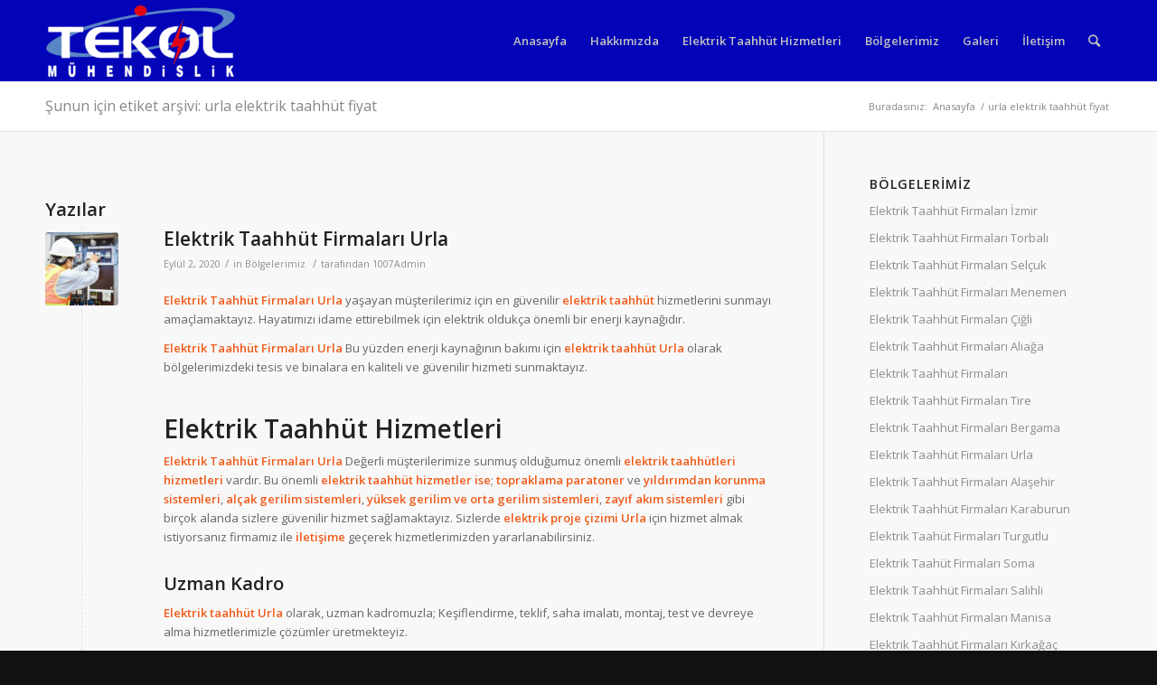

--- FILE ---
content_type: text/html; charset=UTF-8
request_url: https://www.izmirelektriktaahhut.com/tag/urla-elektrik-taahhut-fiyat/
body_size: 13219
content:
<!DOCTYPE html>
<html lang="tr" prefix="og: https://ogp.me/ns#" class="html_stretched responsive av-preloader-disabled av-default-lightbox  html_header_top html_logo_left html_main_nav_header html_menu_right html_slim html_header_sticky html_header_shrinking html_mobile_menu_phone html_header_searchicon html_content_align_center html_header_unstick_top_disabled html_header_stretch_disabled html_av-overlay-side html_av-overlay-side-classic html_av-submenu-noclone html_entry_id_24 av-cookies-no-cookie-consent av-no-preview html_text_menu_active ">
<head>
<meta charset="UTF-8" />
<meta name="robots" content="noindex, follow" />


<!-- mobile setting -->
<meta name="viewport" content="width=device-width, initial-scale=1">

<!-- Scripts/CSS and wp_head hook -->

<!-- Rank Math&#039;a Göre Arama Motoru Optimizasyonu - https://rankmath.com/ -->
<title>urla elektrik taahhüt fiyat | İzmir Elektrik Taahhüt | 0 532 237 16 55</title>
<meta name="robots" content="follow, noindex"/>
<meta property="og:locale" content="tr_TR" />
<meta property="og:type" content="article" />
<meta property="og:title" content="urla elektrik taahhüt fiyat | İzmir Elektrik Taahhüt | 0 532 237 16 55" />
<meta property="og:url" content="https://www.izmirelektriktaahhut.com/tag/urla-elektrik-taahhut-fiyat/" />
<meta property="og:site_name" content="İzmir Elektrik Taahhüt | 0 532 237 16 55" />
<meta name="twitter:card" content="summary_large_image" />
<meta name="twitter:title" content="urla elektrik taahhüt fiyat | İzmir Elektrik Taahhüt | 0 532 237 16 55" />
<meta name="twitter:site" content="@https://www.izmirelektriktaahhut.com/wp-content/plugins/all-in-one-seo-pack/images/default-user-image.png" />
<meta name="twitter:label1" content="Yazılar" />
<meta name="twitter:data1" content="1" />
<script type="application/ld+json" class="rank-math-schema">{"@context":"https://schema.org","@graph":[{"@type":"LocalBusiness","@id":"https://www.izmirelektriktaahhut.com/#organization","name":"\u0130zmir Elektrik Taahh\u00fct","url":"https://www.izmirelektriktaahhut.com","sameAs":["https://twitter.com/https://www.izmirelektriktaahhut.com/wp-content/plugins/all-in-one-seo-pack/images/default-user-image.png"],"logo":{"@type":"ImageObject","@id":"https://www.izmirelektriktaahhut.com/#logo","url":"https://www.izmirelektriktaahhut.com/wp-content/uploads/2020/09/karaburun-elektrik-taahhut.jpg","contentUrl":"https://www.izmirelektriktaahhut.com/wp-content/uploads/2020/09/karaburun-elektrik-taahhut.jpg","caption":"\u0130zmir Elektrik Taahh\u00fct | 0 532 237 16 55","inLanguage":"tr","width":"1536","height":"813"},"openingHours":["Monday,Tuesday,Wednesday,Thursday,Friday,Saturday,Sunday 09:00-17:00"],"image":{"@id":"https://www.izmirelektriktaahhut.com/#logo"}},{"@type":"WebSite","@id":"https://www.izmirelektriktaahhut.com/#website","url":"https://www.izmirelektriktaahhut.com","name":"\u0130zmir Elektrik Taahh\u00fct | 0 532 237 16 55","publisher":{"@id":"https://www.izmirelektriktaahhut.com/#organization"},"inLanguage":"tr"},{"@type":"CollectionPage","@id":"https://www.izmirelektriktaahhut.com/tag/urla-elektrik-taahhut-fiyat/#webpage","url":"https://www.izmirelektriktaahhut.com/tag/urla-elektrik-taahhut-fiyat/","name":"urla elektrik taahh\u00fct fiyat | \u0130zmir Elektrik Taahh\u00fct | 0 532 237 16 55","isPartOf":{"@id":"https://www.izmirelektriktaahhut.com/#website"},"inLanguage":"tr"}]}</script>
<!-- /Rank Math WordPress SEO eklentisi -->

<link rel='dns-prefetch' href='//www.googletagmanager.com' />
<link rel='dns-prefetch' href='//maxcdn.bootstrapcdn.com' />
<link rel="alternate" type="application/rss+xml" title="İzmir Elektrik Taahhüt | 0 532 237 16 55 &raquo; akışı" href="https://www.izmirelektriktaahhut.com/feed/" />
<link rel="alternate" type="application/rss+xml" title="İzmir Elektrik Taahhüt | 0 532 237 16 55 &raquo; yorum akışı" href="https://www.izmirelektriktaahhut.com/comments/feed/" />
<link rel="alternate" type="application/rss+xml" title="İzmir Elektrik Taahhüt | 0 532 237 16 55 &raquo; urla elektrik taahhüt fiyat etiket akışı" href="https://www.izmirelektriktaahhut.com/tag/urla-elektrik-taahhut-fiyat/feed/" />

<!-- google webfont font replacement -->

			<script type='text/javascript'>

				(function() {
					
					/*	check if webfonts are disabled by user setting via cookie - or user must opt in.	*/
					var html = document.getElementsByTagName('html')[0];
					var cookie_check = html.className.indexOf('av-cookies-needs-opt-in') >= 0 || html.className.indexOf('av-cookies-can-opt-out') >= 0;
					var allow_continue = true;
					var silent_accept_cookie = html.className.indexOf('av-cookies-user-silent-accept') >= 0;

					if( cookie_check && ! silent_accept_cookie )
					{
						if( ! document.cookie.match(/aviaCookieConsent/) || html.className.indexOf('av-cookies-session-refused') >= 0 )
						{
							allow_continue = false;
						}
						else
						{
							if( ! document.cookie.match(/aviaPrivacyRefuseCookiesHideBar/) )
							{
								allow_continue = false;
							}
							else if( ! document.cookie.match(/aviaPrivacyEssentialCookiesEnabled/) )
							{
								allow_continue = false;
							}
							else if( document.cookie.match(/aviaPrivacyGoogleWebfontsDisabled/) )
							{
								allow_continue = false;
							}
						}
					}
					
					if( allow_continue )
					{
						var f = document.createElement('link');
					
						f.type 	= 'text/css';
						f.rel 	= 'stylesheet';
						f.href 	= '//fonts.googleapis.com/css?family=Open+Sans:400,600';
						f.id 	= 'avia-google-webfont';

						document.getElementsByTagName('head')[0].appendChild(f);
					}
				})();
			
			</script>
			<script type="text/javascript">
/* <![CDATA[ */
window._wpemojiSettings = {"baseUrl":"https:\/\/s.w.org\/images\/core\/emoji\/15.0.3\/72x72\/","ext":".png","svgUrl":"https:\/\/s.w.org\/images\/core\/emoji\/15.0.3\/svg\/","svgExt":".svg","source":{"concatemoji":"https:\/\/www.izmirelektriktaahhut.com\/wp-includes\/js\/wp-emoji-release.min.js?ver=6.5.7"}};
/*! This file is auto-generated */
!function(i,n){var o,s,e;function c(e){try{var t={supportTests:e,timestamp:(new Date).valueOf()};sessionStorage.setItem(o,JSON.stringify(t))}catch(e){}}function p(e,t,n){e.clearRect(0,0,e.canvas.width,e.canvas.height),e.fillText(t,0,0);var t=new Uint32Array(e.getImageData(0,0,e.canvas.width,e.canvas.height).data),r=(e.clearRect(0,0,e.canvas.width,e.canvas.height),e.fillText(n,0,0),new Uint32Array(e.getImageData(0,0,e.canvas.width,e.canvas.height).data));return t.every(function(e,t){return e===r[t]})}function u(e,t,n){switch(t){case"flag":return n(e,"\ud83c\udff3\ufe0f\u200d\u26a7\ufe0f","\ud83c\udff3\ufe0f\u200b\u26a7\ufe0f")?!1:!n(e,"\ud83c\uddfa\ud83c\uddf3","\ud83c\uddfa\u200b\ud83c\uddf3")&&!n(e,"\ud83c\udff4\udb40\udc67\udb40\udc62\udb40\udc65\udb40\udc6e\udb40\udc67\udb40\udc7f","\ud83c\udff4\u200b\udb40\udc67\u200b\udb40\udc62\u200b\udb40\udc65\u200b\udb40\udc6e\u200b\udb40\udc67\u200b\udb40\udc7f");case"emoji":return!n(e,"\ud83d\udc26\u200d\u2b1b","\ud83d\udc26\u200b\u2b1b")}return!1}function f(e,t,n){var r="undefined"!=typeof WorkerGlobalScope&&self instanceof WorkerGlobalScope?new OffscreenCanvas(300,150):i.createElement("canvas"),a=r.getContext("2d",{willReadFrequently:!0}),o=(a.textBaseline="top",a.font="600 32px Arial",{});return e.forEach(function(e){o[e]=t(a,e,n)}),o}function t(e){var t=i.createElement("script");t.src=e,t.defer=!0,i.head.appendChild(t)}"undefined"!=typeof Promise&&(o="wpEmojiSettingsSupports",s=["flag","emoji"],n.supports={everything:!0,everythingExceptFlag:!0},e=new Promise(function(e){i.addEventListener("DOMContentLoaded",e,{once:!0})}),new Promise(function(t){var n=function(){try{var e=JSON.parse(sessionStorage.getItem(o));if("object"==typeof e&&"number"==typeof e.timestamp&&(new Date).valueOf()<e.timestamp+604800&&"object"==typeof e.supportTests)return e.supportTests}catch(e){}return null}();if(!n){if("undefined"!=typeof Worker&&"undefined"!=typeof OffscreenCanvas&&"undefined"!=typeof URL&&URL.createObjectURL&&"undefined"!=typeof Blob)try{var e="postMessage("+f.toString()+"("+[JSON.stringify(s),u.toString(),p.toString()].join(",")+"));",r=new Blob([e],{type:"text/javascript"}),a=new Worker(URL.createObjectURL(r),{name:"wpTestEmojiSupports"});return void(a.onmessage=function(e){c(n=e.data),a.terminate(),t(n)})}catch(e){}c(n=f(s,u,p))}t(n)}).then(function(e){for(var t in e)n.supports[t]=e[t],n.supports.everything=n.supports.everything&&n.supports[t],"flag"!==t&&(n.supports.everythingExceptFlag=n.supports.everythingExceptFlag&&n.supports[t]);n.supports.everythingExceptFlag=n.supports.everythingExceptFlag&&!n.supports.flag,n.DOMReady=!1,n.readyCallback=function(){n.DOMReady=!0}}).then(function(){return e}).then(function(){var e;n.supports.everything||(n.readyCallback(),(e=n.source||{}).concatemoji?t(e.concatemoji):e.wpemoji&&e.twemoji&&(t(e.twemoji),t(e.wpemoji)))}))}((window,document),window._wpemojiSettings);
/* ]]> */
</script>
<style id='wp-emoji-styles-inline-css' type='text/css'>

	img.wp-smiley, img.emoji {
		display: inline !important;
		border: none !important;
		box-shadow: none !important;
		height: 1em !important;
		width: 1em !important;
		margin: 0 0.07em !important;
		vertical-align: -0.1em !important;
		background: none !important;
		padding: 0 !important;
	}
</style>
<link rel='stylesheet' id='wp-block-library-css' href='https://www.izmirelektriktaahhut.com/wp-includes/css/dist/block-library/style.min.css?ver=6.5.7' type='text/css' media='all' />
<style id='classic-theme-styles-inline-css' type='text/css'>
/*! This file is auto-generated */
.wp-block-button__link{color:#fff;background-color:#32373c;border-radius:9999px;box-shadow:none;text-decoration:none;padding:calc(.667em + 2px) calc(1.333em + 2px);font-size:1.125em}.wp-block-file__button{background:#32373c;color:#fff;text-decoration:none}
</style>
<style id='global-styles-inline-css' type='text/css'>
body{--wp--preset--color--black: #000000;--wp--preset--color--cyan-bluish-gray: #abb8c3;--wp--preset--color--white: #ffffff;--wp--preset--color--pale-pink: #f78da7;--wp--preset--color--vivid-red: #cf2e2e;--wp--preset--color--luminous-vivid-orange: #ff6900;--wp--preset--color--luminous-vivid-amber: #fcb900;--wp--preset--color--light-green-cyan: #7bdcb5;--wp--preset--color--vivid-green-cyan: #00d084;--wp--preset--color--pale-cyan-blue: #8ed1fc;--wp--preset--color--vivid-cyan-blue: #0693e3;--wp--preset--color--vivid-purple: #9b51e0;--wp--preset--gradient--vivid-cyan-blue-to-vivid-purple: linear-gradient(135deg,rgba(6,147,227,1) 0%,rgb(155,81,224) 100%);--wp--preset--gradient--light-green-cyan-to-vivid-green-cyan: linear-gradient(135deg,rgb(122,220,180) 0%,rgb(0,208,130) 100%);--wp--preset--gradient--luminous-vivid-amber-to-luminous-vivid-orange: linear-gradient(135deg,rgba(252,185,0,1) 0%,rgba(255,105,0,1) 100%);--wp--preset--gradient--luminous-vivid-orange-to-vivid-red: linear-gradient(135deg,rgba(255,105,0,1) 0%,rgb(207,46,46) 100%);--wp--preset--gradient--very-light-gray-to-cyan-bluish-gray: linear-gradient(135deg,rgb(238,238,238) 0%,rgb(169,184,195) 100%);--wp--preset--gradient--cool-to-warm-spectrum: linear-gradient(135deg,rgb(74,234,220) 0%,rgb(151,120,209) 20%,rgb(207,42,186) 40%,rgb(238,44,130) 60%,rgb(251,105,98) 80%,rgb(254,248,76) 100%);--wp--preset--gradient--blush-light-purple: linear-gradient(135deg,rgb(255,206,236) 0%,rgb(152,150,240) 100%);--wp--preset--gradient--blush-bordeaux: linear-gradient(135deg,rgb(254,205,165) 0%,rgb(254,45,45) 50%,rgb(107,0,62) 100%);--wp--preset--gradient--luminous-dusk: linear-gradient(135deg,rgb(255,203,112) 0%,rgb(199,81,192) 50%,rgb(65,88,208) 100%);--wp--preset--gradient--pale-ocean: linear-gradient(135deg,rgb(255,245,203) 0%,rgb(182,227,212) 50%,rgb(51,167,181) 100%);--wp--preset--gradient--electric-grass: linear-gradient(135deg,rgb(202,248,128) 0%,rgb(113,206,126) 100%);--wp--preset--gradient--midnight: linear-gradient(135deg,rgb(2,3,129) 0%,rgb(40,116,252) 100%);--wp--preset--font-size--small: 13px;--wp--preset--font-size--medium: 20px;--wp--preset--font-size--large: 36px;--wp--preset--font-size--x-large: 42px;--wp--preset--spacing--20: 0.44rem;--wp--preset--spacing--30: 0.67rem;--wp--preset--spacing--40: 1rem;--wp--preset--spacing--50: 1.5rem;--wp--preset--spacing--60: 2.25rem;--wp--preset--spacing--70: 3.38rem;--wp--preset--spacing--80: 5.06rem;--wp--preset--shadow--natural: 6px 6px 9px rgba(0, 0, 0, 0.2);--wp--preset--shadow--deep: 12px 12px 50px rgba(0, 0, 0, 0.4);--wp--preset--shadow--sharp: 6px 6px 0px rgba(0, 0, 0, 0.2);--wp--preset--shadow--outlined: 6px 6px 0px -3px rgba(255, 255, 255, 1), 6px 6px rgba(0, 0, 0, 1);--wp--preset--shadow--crisp: 6px 6px 0px rgba(0, 0, 0, 1);}:where(.is-layout-flex){gap: 0.5em;}:where(.is-layout-grid){gap: 0.5em;}body .is-layout-flex{display: flex;}body .is-layout-flex{flex-wrap: wrap;align-items: center;}body .is-layout-flex > *{margin: 0;}body .is-layout-grid{display: grid;}body .is-layout-grid > *{margin: 0;}:where(.wp-block-columns.is-layout-flex){gap: 2em;}:where(.wp-block-columns.is-layout-grid){gap: 2em;}:where(.wp-block-post-template.is-layout-flex){gap: 1.25em;}:where(.wp-block-post-template.is-layout-grid){gap: 1.25em;}.has-black-color{color: var(--wp--preset--color--black) !important;}.has-cyan-bluish-gray-color{color: var(--wp--preset--color--cyan-bluish-gray) !important;}.has-white-color{color: var(--wp--preset--color--white) !important;}.has-pale-pink-color{color: var(--wp--preset--color--pale-pink) !important;}.has-vivid-red-color{color: var(--wp--preset--color--vivid-red) !important;}.has-luminous-vivid-orange-color{color: var(--wp--preset--color--luminous-vivid-orange) !important;}.has-luminous-vivid-amber-color{color: var(--wp--preset--color--luminous-vivid-amber) !important;}.has-light-green-cyan-color{color: var(--wp--preset--color--light-green-cyan) !important;}.has-vivid-green-cyan-color{color: var(--wp--preset--color--vivid-green-cyan) !important;}.has-pale-cyan-blue-color{color: var(--wp--preset--color--pale-cyan-blue) !important;}.has-vivid-cyan-blue-color{color: var(--wp--preset--color--vivid-cyan-blue) !important;}.has-vivid-purple-color{color: var(--wp--preset--color--vivid-purple) !important;}.has-black-background-color{background-color: var(--wp--preset--color--black) !important;}.has-cyan-bluish-gray-background-color{background-color: var(--wp--preset--color--cyan-bluish-gray) !important;}.has-white-background-color{background-color: var(--wp--preset--color--white) !important;}.has-pale-pink-background-color{background-color: var(--wp--preset--color--pale-pink) !important;}.has-vivid-red-background-color{background-color: var(--wp--preset--color--vivid-red) !important;}.has-luminous-vivid-orange-background-color{background-color: var(--wp--preset--color--luminous-vivid-orange) !important;}.has-luminous-vivid-amber-background-color{background-color: var(--wp--preset--color--luminous-vivid-amber) !important;}.has-light-green-cyan-background-color{background-color: var(--wp--preset--color--light-green-cyan) !important;}.has-vivid-green-cyan-background-color{background-color: var(--wp--preset--color--vivid-green-cyan) !important;}.has-pale-cyan-blue-background-color{background-color: var(--wp--preset--color--pale-cyan-blue) !important;}.has-vivid-cyan-blue-background-color{background-color: var(--wp--preset--color--vivid-cyan-blue) !important;}.has-vivid-purple-background-color{background-color: var(--wp--preset--color--vivid-purple) !important;}.has-black-border-color{border-color: var(--wp--preset--color--black) !important;}.has-cyan-bluish-gray-border-color{border-color: var(--wp--preset--color--cyan-bluish-gray) !important;}.has-white-border-color{border-color: var(--wp--preset--color--white) !important;}.has-pale-pink-border-color{border-color: var(--wp--preset--color--pale-pink) !important;}.has-vivid-red-border-color{border-color: var(--wp--preset--color--vivid-red) !important;}.has-luminous-vivid-orange-border-color{border-color: var(--wp--preset--color--luminous-vivid-orange) !important;}.has-luminous-vivid-amber-border-color{border-color: var(--wp--preset--color--luminous-vivid-amber) !important;}.has-light-green-cyan-border-color{border-color: var(--wp--preset--color--light-green-cyan) !important;}.has-vivid-green-cyan-border-color{border-color: var(--wp--preset--color--vivid-green-cyan) !important;}.has-pale-cyan-blue-border-color{border-color: var(--wp--preset--color--pale-cyan-blue) !important;}.has-vivid-cyan-blue-border-color{border-color: var(--wp--preset--color--vivid-cyan-blue) !important;}.has-vivid-purple-border-color{border-color: var(--wp--preset--color--vivid-purple) !important;}.has-vivid-cyan-blue-to-vivid-purple-gradient-background{background: var(--wp--preset--gradient--vivid-cyan-blue-to-vivid-purple) !important;}.has-light-green-cyan-to-vivid-green-cyan-gradient-background{background: var(--wp--preset--gradient--light-green-cyan-to-vivid-green-cyan) !important;}.has-luminous-vivid-amber-to-luminous-vivid-orange-gradient-background{background: var(--wp--preset--gradient--luminous-vivid-amber-to-luminous-vivid-orange) !important;}.has-luminous-vivid-orange-to-vivid-red-gradient-background{background: var(--wp--preset--gradient--luminous-vivid-orange-to-vivid-red) !important;}.has-very-light-gray-to-cyan-bluish-gray-gradient-background{background: var(--wp--preset--gradient--very-light-gray-to-cyan-bluish-gray) !important;}.has-cool-to-warm-spectrum-gradient-background{background: var(--wp--preset--gradient--cool-to-warm-spectrum) !important;}.has-blush-light-purple-gradient-background{background: var(--wp--preset--gradient--blush-light-purple) !important;}.has-blush-bordeaux-gradient-background{background: var(--wp--preset--gradient--blush-bordeaux) !important;}.has-luminous-dusk-gradient-background{background: var(--wp--preset--gradient--luminous-dusk) !important;}.has-pale-ocean-gradient-background{background: var(--wp--preset--gradient--pale-ocean) !important;}.has-electric-grass-gradient-background{background: var(--wp--preset--gradient--electric-grass) !important;}.has-midnight-gradient-background{background: var(--wp--preset--gradient--midnight) !important;}.has-small-font-size{font-size: var(--wp--preset--font-size--small) !important;}.has-medium-font-size{font-size: var(--wp--preset--font-size--medium) !important;}.has-large-font-size{font-size: var(--wp--preset--font-size--large) !important;}.has-x-large-font-size{font-size: var(--wp--preset--font-size--x-large) !important;}
.wp-block-navigation a:where(:not(.wp-element-button)){color: inherit;}
:where(.wp-block-post-template.is-layout-flex){gap: 1.25em;}:where(.wp-block-post-template.is-layout-grid){gap: 1.25em;}
:where(.wp-block-columns.is-layout-flex){gap: 2em;}:where(.wp-block-columns.is-layout-grid){gap: 2em;}
.wp-block-pullquote{font-size: 1.5em;line-height: 1.6;}
</style>
<link rel='stylesheet' id='font-awesome-css' href='//maxcdn.bootstrapcdn.com/font-awesome/4.7.0/css/font-awesome.min.css?ver=6.5.7' type='text/css' media='all' />
<link rel='stylesheet' id='lcb-css-movement-css' href='https://www.izmirelektriktaahhut.com/wp-content/plugins/lead-call-buttons/css/movement.css?ver=6.5.7' type='text/css' media='all' />
<link rel='stylesheet' id='lcb-css-main-css' href='https://www.izmirelektriktaahhut.com/wp-content/plugins/lead-call-buttons/css/plugin-main.css?ver=6.5.7' type='text/css' media='all' />
<link rel='stylesheet' id='avia-merged-styles-css' href='https://www.izmirelektriktaahhut.com/wp-content/uploads/dynamic_avia/avia-merged-styles-eb205c8b502fa5cfe5c493129652f672---60081602799a4.css' type='text/css' media='all' />
<script type="text/javascript" src="https://www.izmirelektriktaahhut.com/wp-includes/js/jquery/jquery.min.js?ver=3.7.1" id="jquery-core-js"></script>
<script type="text/javascript" src="https://www.izmirelektriktaahhut.com/wp-includes/js/jquery/jquery-migrate.min.js?ver=3.4.1" id="jquery-migrate-js"></script>
<script type="text/javascript" src="https://www.izmirelektriktaahhut.com/wp-content/plugins/lead-call-buttons/js/movement.js?ver=6.5.7" id="lead_call_button_movement_script-js"></script>
<script type="text/javascript" src="https://www.izmirelektriktaahhut.com/wp-content/plugins/lead-call-buttons/js/script.js?ver=6.5.7" id="lead_call_button_script-js"></script>

<!-- Site Kit tarafından eklenen Google etiketi (gtag.js) snippet&#039;i -->

<!-- Google Analytics snippet added by Site Kit -->
<script type="text/javascript" src="https://www.googletagmanager.com/gtag/js?id=GT-55NS8DL" id="google_gtagjs-js" async></script>
<script type="text/javascript" id="google_gtagjs-js-after">
/* <![CDATA[ */
window.dataLayer = window.dataLayer || [];function gtag(){dataLayer.push(arguments);}
gtag("set","linker",{"domains":["www.izmirelektriktaahhut.com"]});
gtag("js", new Date());
gtag("set", "developer_id.dZTNiMT", true);
gtag("config", "GT-55NS8DL");
/* ]]> */
</script>

<!-- Site Kit tarafından eklenen Google etiketi (gtag.js) snippet&#039;ini sonlandırın -->
<link rel="https://api.w.org/" href="https://www.izmirelektriktaahhut.com/wp-json/" /><link rel="alternate" type="application/json" href="https://www.izmirelektriktaahhut.com/wp-json/wp/v2/tags/76" /><link rel="EditURI" type="application/rsd+xml" title="RSD" href="https://www.izmirelektriktaahhut.com/xmlrpc.php?rsd" />
<meta name="generator" content="WordPress 6.5.7" />
<meta name="generator" content="Site Kit by Google 1.132.0" />			<style type="text/css">
							</style>		
		<link rel="profile" href="http://gmpg.org/xfn/11" />
<link rel="alternate" type="application/rss+xml" title="İzmir Elektrik Taahhüt | 0 532 237 16 55 RSS2 Feed" href="https://www.izmirelektriktaahhut.com/feed/" />
<link rel="pingback" href="https://www.izmirelektriktaahhut.com/xmlrpc.php" />
<!--[if lt IE 9]><script src="https://www.izmirelektriktaahhut.com/wp-content/themes/enfold/js/html5shiv.js"></script><![endif]-->
<link rel="icon" href="https://www.izmirelektriktaahhut.com/wp-content/uploads/2020/09/favicon-2-300x300.png" type="image/png">

<!-- To speed up the rendering and to display the site as fast as possible to the user we include some styles and scripts for above the fold content inline -->
<script type="text/javascript">'use strict';var avia_is_mobile=!1;if(/Android|webOS|iPhone|iPad|iPod|BlackBerry|IEMobile|Opera Mini/i.test(navigator.userAgent)&&'ontouchstart' in document.documentElement){avia_is_mobile=!0;document.documentElement.className+=' avia_mobile '}
else{document.documentElement.className+=' avia_desktop '};document.documentElement.className+=' js_active ';(function(){var e=['-webkit-','-moz-','-ms-',''],n='';for(var t in e){if(e[t]+'transform' in document.documentElement.style){document.documentElement.className+=' avia_transform ';n=e[t]+'transform'};if(e[t]+'perspective' in document.documentElement.style)document.documentElement.className+=' avia_transform3d '};if(typeof document.getElementsByClassName=='function'&&typeof document.documentElement.getBoundingClientRect=='function'&&avia_is_mobile==!1){if(n&&window.innerHeight>0){setTimeout(function(){var e=0,o={},a=0,t=document.getElementsByClassName('av-parallax'),i=window.pageYOffset||document.documentElement.scrollTop;for(e=0;e<t.length;e++){t[e].style.top='0px';o=t[e].getBoundingClientRect();a=Math.ceil((window.innerHeight+i-o.top)*0.3);t[e].style[n]='translate(0px, '+a+'px)';t[e].style.top='auto';t[e].className+=' enabled-parallax '}},50)}}})();</script><style type='text/css'>
@font-face {font-family: 'entypo-fontello'; font-weight: normal; font-style: normal; font-display: auto;
src: url('https://www.izmirelektriktaahhut.com/wp-content/themes/enfold/config-templatebuilder/avia-template-builder/assets/fonts/entypo-fontello.woff2') format('woff2'),
url('https://www.izmirelektriktaahhut.com/wp-content/themes/enfold/config-templatebuilder/avia-template-builder/assets/fonts/entypo-fontello.woff') format('woff'),
url('https://www.izmirelektriktaahhut.com/wp-content/themes/enfold/config-templatebuilder/avia-template-builder/assets/fonts/entypo-fontello.ttf') format('truetype'), 
url('https://www.izmirelektriktaahhut.com/wp-content/themes/enfold/config-templatebuilder/avia-template-builder/assets/fonts/entypo-fontello.svg#entypo-fontello') format('svg'),
url('https://www.izmirelektriktaahhut.com/wp-content/themes/enfold/config-templatebuilder/avia-template-builder/assets/fonts/entypo-fontello.eot'),
url('https://www.izmirelektriktaahhut.com/wp-content/themes/enfold/config-templatebuilder/avia-template-builder/assets/fonts/entypo-fontello.eot?#iefix') format('embedded-opentype');
} #top .avia-font-entypo-fontello, body .avia-font-entypo-fontello, html body [data-av_iconfont='entypo-fontello']:before{ font-family: 'entypo-fontello'; }
</style>

<!--
Debugging Info for Theme support: 

Theme: Enfold
Version: 4.7.6.4
Installed: enfold
AviaFramework Version: 5.0
AviaBuilder Version: 4.7.6.4
aviaElementManager Version: 1.0.1
ML:1024-PU:14-PLA:14
WP:6.5.7
Compress: CSS:all theme files - JS:all theme files
Updates: disabled
PLAu:14
-->
</head>




<body id="top" class="archive tag tag-urla-elektrik-taahhut-fiyat tag-76  rtl_columns stretched open_sans" itemscope="itemscope" itemtype="https://schema.org/WebPage" >

	
	<div id='wrap_all'>

	
<header id='header' class='all_colors header_color dark_bg_color  av_header_top av_logo_left av_main_nav_header av_menu_right av_slim av_header_sticky av_header_shrinking av_header_stretch_disabled av_mobile_menu_phone av_header_searchicon av_header_unstick_top_disabled av_bottom_nav_disabled  av_header_border_disabled'  role="banner" itemscope="itemscope" itemtype="https://schema.org/WPHeader" >

		<div  id='header_main' class='container_wrap container_wrap_logo'>
	
        <div class='container av-logo-container'><div class='inner-container'><span class='logo'><a href='https://www.izmirelektriktaahhut.com/'><img height="100" width="300" src='https://www.izmirelektriktaahhut.com/wp-content/uploads/2020/09/izmir-elektrik-taahhut-logo-300x125.png' alt='İzmir Elektrik Taahhüt | 0 532 237 16 55' title='' /></a></span><nav class='main_menu' data-selectname='Sayfa seçiniz'  role="navigation" itemscope="itemscope" itemtype="https://schema.org/SiteNavigationElement" ><div class="avia-menu av-main-nav-wrap"><ul id="avia-menu" class="menu av-main-nav"><li id="menu-item-51" class="menu-item menu-item-type-post_type menu-item-object-page menu-item-home menu-item-top-level menu-item-top-level-1"><a href="https://www.izmirelektriktaahhut.com/" itemprop="url"><span class="avia-bullet"></span><span class="avia-menu-text">Anasayfa</span><span class="avia-menu-fx"><span class="avia-arrow-wrap"><span class="avia-arrow"></span></span></span></a></li>
<li id="menu-item-67" class="menu-item menu-item-type-post_type menu-item-object-page menu-item-top-level menu-item-top-level-2"><a href="https://www.izmirelektriktaahhut.com/hakkimizda/" itemprop="url"><span class="avia-bullet"></span><span class="avia-menu-text">Hakkımızda</span><span class="avia-menu-fx"><span class="avia-arrow-wrap"><span class="avia-arrow"></span></span></span></a></li>
<li id="menu-item-165" class="menu-item menu-item-type-post_type menu-item-object-page menu-item-has-children menu-item-top-level menu-item-top-level-3"><a href="https://www.izmirelektriktaahhut.com/elektrik-taahhut/" itemprop="url"><span class="avia-bullet"></span><span class="avia-menu-text">Elektrik Taahhüt Hizmetleri</span><span class="avia-menu-fx"><span class="avia-arrow-wrap"><span class="avia-arrow"></span></span></span></a>


<ul class="sub-menu">
	<li id="menu-item-166" class="menu-item menu-item-type-post_type menu-item-object-post"><a href="https://www.izmirelektriktaahhut.com/orta-gerilim-ve-yuksek-gerilim-sistemleri/" itemprop="url"><span class="avia-bullet"></span><span class="avia-menu-text">Orta Gerilim ve Yüksek Gerilim Sistemleri</span></a></li>
	<li id="menu-item-167" class="menu-item menu-item-type-post_type menu-item-object-post"><a href="https://www.izmirelektriktaahhut.com/alcak-gerilim-sistemleri/" itemprop="url"><span class="avia-bullet"></span><span class="avia-menu-text">Alçak Gerilim Sistemleri</span></a></li>
	<li id="menu-item-168" class="menu-item menu-item-type-post_type menu-item-object-post"><a href="https://www.izmirelektriktaahhut.com/zayif-akim-sistemleri/" itemprop="url"><span class="avia-bullet"></span><span class="avia-menu-text">Zayıf Akım Sistemleri</span></a></li>
	<li id="menu-item-169" class="menu-item menu-item-type-post_type menu-item-object-post"><a href="https://www.izmirelektriktaahhut.com/topraklama-paratoner-ve-yildirimdan-korunma-sistemleri/" itemprop="url"><span class="avia-bullet"></span><span class="avia-menu-text">Topraklama Paratoner ve Yıldırımdan Korunma Sistemleri</span></a></li>
</ul>
</li>
<li id="menu-item-54" class="menu-item menu-item-type-post_type menu-item-object-page menu-item-has-children menu-item-mega-parent  menu-item-top-level menu-item-top-level-4"><a href="https://www.izmirelektriktaahhut.com/bolgelerimiz/" itemprop="url"><span class="avia-bullet"></span><span class="avia-menu-text">Bölgelerimiz</span><span class="avia-menu-fx"><span class="avia-arrow-wrap"><span class="avia-arrow"></span></span></span></a>
<div class='avia_mega_div avia_mega6 twelve units'>

<ul class="sub-menu">
	<li id="menu-item-369" class="menu-item menu-item-type-post_type menu-item-object-post avia_mega_menu_columns_6 three units  avia_mega_menu_columns_first"><span class='mega_menu_title heading-color av-special-font'><a href='https://www.izmirelektriktaahhut.com/elektrik-taahhut-firmalari-istanbul/'>Elektrik Taahhüt Firmaları İstanbul</a></span></li>
	<li id="menu-item-55" class="menu-item menu-item-type-post_type menu-item-object-post avia_mega_menu_columns_6 three units "><span class='mega_menu_title heading-color av-special-font'><a href='https://www.izmirelektriktaahhut.com/elektrik-taahhut-firmalari-karaburun/'>Elektrik Taahhüt Firmaları Karaburun</a></span></li>
	<li id="menu-item-56" class="menu-item menu-item-type-post_type menu-item-object-post avia_mega_menu_columns_6 three units "><span class='mega_menu_title heading-color av-special-font'><a href='https://www.izmirelektriktaahhut.com/elektrik-taahhut-firmalari-urla/'>Elektrik Taahhüt Firmaları Urla</a></span></li>
	<li id="menu-item-57" class="menu-item menu-item-type-post_type menu-item-object-post avia_mega_menu_columns_6 three units "><span class='mega_menu_title heading-color av-special-font'><a href='https://www.izmirelektriktaahhut.com/elektrik-taahhut-firmalari-bergama/'>Elektrik Taahhüt Firmaları Bergama</a></span></li>
	<li id="menu-item-58" class="menu-item menu-item-type-post_type menu-item-object-post avia_mega_menu_columns_6 three units "><span class='mega_menu_title heading-color av-special-font'><a href='https://www.izmirelektriktaahhut.com/elektrik-taahhut-firmalari-tire/'>Elektrik Taahhüt Firmaları Tire</a></span></li>
	<li id="menu-item-63" class="menu-item menu-item-type-post_type menu-item-object-post avia_mega_menu_columns_6 three units avia_mega_menu_columns_last"><span class='mega_menu_title heading-color av-special-font'><a href='https://www.izmirelektriktaahhut.com/elektrik-taahhut-firmalari/'>Elektrik Taahhüt Firmaları</a></span></li>

</ul><ul class="sub-menu avia_mega_hr">
	<li id="menu-item-59" class="menu-item menu-item-type-post_type menu-item-object-post avia_mega_menu_columns_6 three units  avia_mega_menu_columns_first"><span class='mega_menu_title heading-color av-special-font'><a href='https://www.izmirelektriktaahhut.com/elektrik-taahhut-firmalari-aliaga/'>Elektrik Taahhüt Firmaları Aliağa</a></span></li>
	<li id="menu-item-60" class="menu-item menu-item-type-post_type menu-item-object-post avia_mega_menu_columns_6 three units "><span class='mega_menu_title heading-color av-special-font'><a href='https://www.izmirelektriktaahhut.com/elektrik-taahhut-firmalari-cigli/'>Elektrik Taahhüt Firmaları Çiğli</a></span></li>
	<li id="menu-item-61" class="menu-item menu-item-type-post_type menu-item-object-post avia_mega_menu_columns_6 three units "><span class='mega_menu_title heading-color av-special-font'><a href='https://www.izmirelektriktaahhut.com/elektrik-taahhut-firmalari-menemen/'>Elektrik Taahhüt Firmaları Menemen</a></span></li>
	<li id="menu-item-66" class="menu-item menu-item-type-post_type menu-item-object-post avia_mega_menu_columns_6 three units "><span class='mega_menu_title heading-color av-special-font'><a href='https://www.izmirelektriktaahhut.com/elektrik-taahhut-firmalari-selcuk/'>Elektrik Taahhüt Firmaları Selçuk</a></span></li>
	<li id="menu-item-64" class="menu-item menu-item-type-post_type menu-item-object-post avia_mega_menu_columns_6 three units "><span class='mega_menu_title heading-color av-special-font'><a href='https://www.izmirelektriktaahhut.com/elektrik-taahhut-firmalari-torbali/'>Elektrik Taahhüt Firmaları Torbalı</a></span></li>
	<li id="menu-item-65" class="menu-item menu-item-type-post_type menu-item-object-post avia_mega_menu_columns_6 three units avia_mega_menu_columns_last"><span class='mega_menu_title heading-color av-special-font'><a href='https://www.izmirelektriktaahhut.com/elektrik-taahhut-firmalari-izmir/'>Elektrik Taahhüt Firmaları İzmir</a></span></li>

</ul><ul class="sub-menu avia_mega_hr">
	<li id="menu-item-285" class="menu-item menu-item-type-post_type menu-item-object-post avia_mega_menu_columns_6 three units  avia_mega_menu_columns_first"><span class='mega_menu_title heading-color av-special-font'><a href='https://www.izmirelektriktaahhut.com/elektrik-taahhut-firmalari-aydin/'>Elektrik Taahhüt Firmaları Aydın</a></span></li>
	<li id="menu-item-286" class="menu-item menu-item-type-post_type menu-item-object-post avia_mega_menu_columns_6 three units "><span class='mega_menu_title heading-color av-special-font'><a href='https://www.izmirelektriktaahhut.com/elektrik-taahhut-firmalari-didim/'>Elektrik Taahhüt Firmaları Didim</a></span></li>
	<li id="menu-item-287" class="menu-item menu-item-type-post_type menu-item-object-post avia_mega_menu_columns_6 three units "><span class='mega_menu_title heading-color av-special-font'><a href='https://www.izmirelektriktaahhut.com/elektrik-taahhut-firmalari-kirkagac/'>Elektrik Taahhüt Firmaları Kırkağaç</a></span></li>
	<li id="menu-item-288" class="menu-item menu-item-type-post_type menu-item-object-post avia_mega_menu_columns_6 three units "><span class='mega_menu_title heading-color av-special-font'><a href='https://www.izmirelektriktaahhut.com/elektrik-taahhut-firmalari-manisa/'>Elektrik Taahhüt Firmaları Manisa</a></span></li>
	<li id="menu-item-289" class="menu-item menu-item-type-post_type menu-item-object-post avia_mega_menu_columns_6 three units "><span class='mega_menu_title heading-color av-special-font'><a href='https://www.izmirelektriktaahhut.com/elektrik-taahhut-firmalari-salihli/'>Elektrik Taahhüt Firmaları Salihli</a></span></li>
	<li id="menu-item-290" class="menu-item menu-item-type-post_type menu-item-object-post avia_mega_menu_columns_6 three units avia_mega_menu_columns_last"><span class='mega_menu_title heading-color av-special-font'><a href='https://www.izmirelektriktaahhut.com/elektrik-taahhut-firmalari-soma/'>Elektrik Taahhüt Firmaları Soma</a></span></li>

</ul><ul class="sub-menu avia_mega_hr">
	<li id="menu-item-291" class="menu-item menu-item-type-post_type menu-item-object-post avia_mega_menu_columns_5 three units  avia_mega_menu_columns_first"><span class='mega_menu_title heading-color av-special-font'><a href='https://www.izmirelektriktaahhut.com/elektrik-taahhut-firmalari-turgutlu/'>Elektrik Taahhüt Firmaları Turgutlu</a></span></li>
	<li id="menu-item-292" class="menu-item menu-item-type-post_type menu-item-object-post avia_mega_menu_columns_5 three units "><span class='mega_menu_title heading-color av-special-font'><a href='https://www.izmirelektriktaahhut.com/elektrik-taahhut-firmalari-alasehir/'>Elektrik Taahhüt Firmaları Alaşehir</a></span></li>
	<li id="menu-item-327" class="menu-item menu-item-type-post_type menu-item-object-post avia_mega_menu_columns_5 three units "><span class='mega_menu_title heading-color av-special-font'><a href='https://www.izmirelektriktaahhut.com/elektrik-taahhut-firmalari-denizli/'>Elektrik Taahhüt Firmaları Denizli</a></span></li>
	<li id="menu-item-329" class="menu-item menu-item-type-post_type menu-item-object-post avia_mega_menu_columns_5 three units "><span class='mega_menu_title heading-color av-special-font'><a href='https://www.izmirelektriktaahhut.com/elektrik-taahhut-firmalari-soke/'>Elektrik Taahhüt Firmaları Söke</a></span></li>
	<li id="menu-item-328" class="menu-item menu-item-type-post_type menu-item-object-post avia_mega_menu_columns_5 three units avia_mega_menu_columns_last"><span class='mega_menu_title heading-color av-special-font'><a href='https://www.izmirelektriktaahhut.com/elektrik-taahhut-firmalari-nazilli/'>Elektrik Taahhüt Firmaları Nazilli</a></span></li>
</ul>

</div>
</li>
<li id="menu-item-53" class="menu-item menu-item-type-post_type menu-item-object-page menu-item-top-level menu-item-top-level-5"><a href="https://www.izmirelektriktaahhut.com/galeri/" itemprop="url"><span class="avia-bullet"></span><span class="avia-menu-text">Galeri</span><span class="avia-menu-fx"><span class="avia-arrow-wrap"><span class="avia-arrow"></span></span></span></a></li>
<li id="menu-item-62" class="menu-item menu-item-type-post_type menu-item-object-page menu-item-top-level menu-item-top-level-6"><a href="https://www.izmirelektriktaahhut.com/iletisim/" itemprop="url"><span class="avia-bullet"></span><span class="avia-menu-text">İletişim</span><span class="avia-menu-fx"><span class="avia-arrow-wrap"><span class="avia-arrow"></span></span></span></a></li>
<li id="menu-item-search" class="noMobile menu-item menu-item-search-dropdown menu-item-avia-special"><a aria-label="Ara" href="?s=" rel="nofollow" data-avia-search-tooltip="

&lt;form role=&quot;search&quot; action=&quot;https://www.izmirelektriktaahhut.com/&quot; id=&quot;searchform&quot; method=&quot;get&quot; class=&quot;&quot;&gt;
	&lt;div&gt;
		&lt;input type=&quot;submit&quot; value=&quot;&quot; id=&quot;searchsubmit&quot; class=&quot;button avia-font-entypo-fontello&quot; /&gt;
		&lt;input type=&quot;text&quot; id=&quot;s&quot; name=&quot;s&quot; value=&quot;&quot; placeholder='Ara' /&gt;
			&lt;/div&gt;
&lt;/form&gt;" aria-hidden='false' data-av_icon='' data-av_iconfont='entypo-fontello'><span class="avia_hidden_link_text">Ara</span></a></li><li class="av-burger-menu-main menu-item-avia-special ">
	        			<a href="#" aria-label="Menu" aria-hidden="false">
							<span class="av-hamburger av-hamburger--spin av-js-hamburger">
								<span class="av-hamburger-box">
						          <span class="av-hamburger-inner"></span>
						          <strong>Menu</strong>
								</span>
							</span>
							<span class="avia_hidden_link_text">Menu</span>
						</a>
	        		   </li></ul></div></nav></div> </div> 
		<!-- end container_wrap-->
		</div>
		<div class='header_bg'></div>

<!-- end header -->
</header>
		
	<div id='main' class='all_colors' data-scroll-offset='88'>

	<div class='stretch_full container_wrap alternate_color light_bg_color title_container'><div class='container'><h1 class='main-title entry-title '><a href='https://www.izmirelektriktaahhut.com/tag/urla-elektrik-taahhut-fiyat/' rel='bookmark' title='Kalıcı Link: Şunun için etiket arşivi: urla elektrik taahhüt fiyat'  itemprop="headline" >Şunun için etiket arşivi: urla elektrik taahhüt fiyat</a></h1><div class="breadcrumb breadcrumbs avia-breadcrumbs"><div class="breadcrumb-trail" ><span class="trail-before"><span class="breadcrumb-title">Buradasınız:</span></span> <span  itemscope="itemscope" itemtype="https://schema.org/BreadcrumbList" ><span  itemscope="itemscope" itemtype="https://schema.org/ListItem" itemprop="itemListElement" ><a itemprop="url" href="https://www.izmirelektriktaahhut.com" title="İzmir Elektrik Taahhüt | 0 532 237 16 55" rel="home" class="trail-begin"><span itemprop="name">Anasayfa</span></a><span itemprop="position" class="hidden">1</span></span></span> <span class="sep">/</span> <span class="trail-end">urla elektrik taahhüt fiyat</span></div></div></div></div>
        <div class='container_wrap container_wrap_first main_color sidebar_right'>

            <div class='container template-blog '>

                <main class='content av-content-small alpha units'  role="main" itemprop="mainContentOfPage" itemscope="itemscope" itemtype="https://schema.org/Blog" >

                    <div class="category-term-description">
                                            </div>

                    <h3 class='post-title tag-page-post-type-title '>Yazılar</h3><article class='post-entry post-entry-type-standard post-entry-24 post-loop-1 post-parity-odd post-entry-last single-small with-slider post-24 post type-post status-publish format-standard has-post-thumbnail hentry category-bolgelerimiz tag-urla-elektrik-taahhut tag-urla-elektrik-taahhut-firmalari tag-urla-elektrik-taahhut-fiyat tag-urla-elektrik-taahhut-proje tag-urla-elektrik-taahhut-sirketleri tag-urla-elektrik-tesisat-projesi'  itemscope="itemscope" itemtype="https://schema.org/BlogPosting" ><div class='blog-meta'><a href='https://www.izmirelektriktaahhut.com/elektrik-taahhut-firmalari-urla/' class='small-preview'  title="Elektrik Taahhüt Firmaları Urla, Urla Elektrik Taahhüt Firmaları, Elektrik Taahhüt Şirketleri Urla, Urla Elektrik Taahhüt Şirketleri"   itemprop="image" itemscope="itemscope" itemtype="https://schema.org/ImageObject" ><img width="180" height="180" src="https://www.izmirelektriktaahhut.com/wp-content/uploads/2020/09/urla-elektrik-taahhut-180x180.jpg" class="wp-image-91 avia-img-lazy-loading-91 attachment-square size-square wp-post-image" alt="Elektrik Taahhüt Firmaları Urla, Urla Elektrik Taahhüt Firmaları, Elektrik Taahhüt Şirketleri Urla, Urla Elektrik Taahhüt Şirketleri" decoding="async" loading="lazy" srcset="https://www.izmirelektriktaahhut.com/wp-content/uploads/2020/09/urla-elektrik-taahhut-180x180.jpg 180w, https://www.izmirelektriktaahhut.com/wp-content/uploads/2020/09/urla-elektrik-taahhut-80x80.jpg 80w, https://www.izmirelektriktaahhut.com/wp-content/uploads/2020/09/urla-elektrik-taahhut-36x36.jpg 36w" sizes="(max-width: 180px) 100vw, 180px" /><span class="iconfont" aria-hidden='true' data-av_icon='' data-av_iconfont='entypo-fontello'></span></a></div><div class='entry-content-wrapper clearfix standard-content'><header class="entry-content-header"><h2 class='post-title entry-title '  itemprop="headline" >	<a href='https://www.izmirelektriktaahhut.com/elektrik-taahhut-firmalari-urla/' rel='bookmark' title='Kalıcı Link: Elektrik Taahhüt Firmaları Urla'>Elektrik Taahhüt Firmaları Urla			<span class='post-format-icon minor-meta'></span>	</a></h2><span class='post-meta-infos'><time class='date-container minor-meta updated' >Eylül 2, 2020</time><span class='text-sep text-sep-date'>/</span><span class="blog-categories minor-meta">in <a href="https://www.izmirelektriktaahhut.com/category/bolgelerimiz/" rel="tag">Bölgelerimiz</a> </span><span class="text-sep text-sep-cat">/</span><span class="blog-author minor-meta">tarafından <span class="entry-author-link"  itemprop="author" ><span class="author"><span class="fn"><a href="https://www.izmirelektriktaahhut.com/author/1007admin/" title="1007Admin tarafından yazılan yazılar" rel="author">1007Admin</a></span></span></span></span></span></header><div class="entry-content"  itemprop="text" ><p><strong>Elektrik Taahhüt Firmaları Urla</strong> yaşayan müşterilerimiz için en güvenilir <strong>elektrik taahhüt</strong> hizmetlerini sunmayı amaçlamaktayız. Hayatımızı idame ettirebilmek için elektrik oldukça önemli bir enerji kaynağıdır.</p>
<p><strong>Elektrik Taahhüt Firmaları Urla </strong>Bu yüzden enerji kaynağının bakımı için <strong>elektrik taahhüt Urla</strong> olarak bölgelerimizdeki tesis ve binalara en kaliteli ve güvenilir hizmeti sunmaktayız.</p>
<h2>Elektrik Taahhüt Hizmetleri</h2>
<p><strong>Elektrik Taahhüt Firmaları Urla </strong>Değerli müşterilerimize sunmuş olduğumuz önemli <strong>elektrik taahhütleri hizmetleri</strong> vardır. Bu önemli <strong>elektrik taahhüt hizmetler ise</strong>; <strong>topraklama paratoner</strong> ve <strong>yıldırımdan korunma sistemleri</strong>, <strong>alçak gerilim</strong> <strong>sistemleri</strong>, <strong>yüksek gerilim ve orta gerilim sistemleri</strong>, <strong>zayıf akım sistemleri</strong> gibi birçok alanda sizlere güvenilir hizmet sağlamaktayız. Sizlerde <strong>elektrik proje çizimi Urla</strong> için hizmet almak istiyorsanız firmamız ile <a href="https://www.izmirelektriktaahhut.com/iletisim/"><strong>iletişime</strong></a> geçerek hizmetlerimizden yararlanabilirsiniz.</p>
<h3>Uzman Kadro</h3>
<p><strong>Elektrik taahhüt Urla</strong> olarak, uzman kadromuzla; Keşiflendirme, teklif, saha imalatı, montaj, test ve devreye alma hizmetlerimizle çözümler üretmekteyiz.</p>
<h3>Kaliteli Hizmet</h3>
<p><strong>Elektrik taahhüt Urla</strong>, yıldırımdan korunmak için siz değerli tüketicilerimize en verimli ve kaliteli hizmeti sunmak için uzman ekibimizle çalışmaya devam ediyoruz.</p>
<h3>Aktif Kadro</h3>
<p><strong>Elektrik taahhüt Urla</strong> ekibimizle beraber daima sizlerin bize ulaşmasını bekliyoruz. Sorunlarınız, bilgi, sorularınız için bizimle <a href="https://www.izmirelektriktaahhut.com/iletisim/"><strong>iletişime</strong></a> geçmekten çekinmeyin.</p>
<p>&nbsp;</p>
<p><strong>Elektrik Taahhüt Firmaları Urla, urla elektrik taahhüt firmaları, urla elektrik tesisat projesi, urla elektrik taahhüt proje, urla elektrik taahhüt fiyat, urla elektrik taahhüt şirketleri</strong></p>
</div><footer class="entry-footer"></footer><div class='post_delimiter'></div></div><div class='post_author_timeline'></div><span class='hidden'>
				<span class='av-structured-data'  itemprop="image" itemscope="itemscope" itemtype="https://schema.org/ImageObject" >
						<span itemprop='url'>https://www.izmirelektriktaahhut.com/wp-content/uploads/2020/09/urla-elektrik-taahhut.jpg</span>
						<span itemprop='height'>683</span>
						<span itemprop='width'>1023</span>
				</span>
				<span class='av-structured-data'  itemprop="publisher" itemtype="https://schema.org/Organization" itemscope="itemscope" >
						<span itemprop='name'>1007Admin</span>
						<span itemprop='logo' itemscope itemtype='https://schema.org/ImageObject'>
							<span itemprop='url'>https://www.izmirelektriktaahhut.com/wp-content/uploads/2020/09/izmir-elektrik-taahhut-logo-300x125.png</span>
						 </span>
				</span><span class='av-structured-data'  itemprop="author" itemscope="itemscope" itemtype="https://schema.org/Person" ><span itemprop='name'>1007Admin</span></span><span class='av-structured-data'  itemprop="datePublished" datetime="2020-09-02T14:56:20+03:00" >2020-09-02 14:56:20</span><span class='av-structured-data'  itemprop="dateModified" itemtype="https://schema.org/dateModified" >2024-08-13 14:43:59</span><span class='av-structured-data'  itemprop="mainEntityOfPage" itemtype="https://schema.org/mainEntityOfPage" ><span itemprop='name'>Elektrik Taahhüt Firmaları Urla</span></span></span></article><div class='single-small'></div>
                <!--end content-->
                </main>

                <aside class='sidebar sidebar_right   alpha units'  role="complementary" itemscope="itemscope" itemtype="https://schema.org/WPSideBar" ><div class='inner_sidebar extralight-border'><section id="nav_menu-2" class="widget clearfix widget_nav_menu"><h3 class="widgettitle">Bölgelerimiz</h3><div class="menu-bolgelerimiz-container"><ul id="menu-bolgelerimiz" class="menu"><li id="menu-item-101" class="menu-item menu-item-type-post_type menu-item-object-post menu-item-101"><a href="https://www.izmirelektriktaahhut.com/elektrik-taahhut-firmalari-izmir/">Elektrik Taahhüt Firmaları İzmir</a></li>
<li id="menu-item-102" class="menu-item menu-item-type-post_type menu-item-object-post menu-item-102"><a href="https://www.izmirelektriktaahhut.com/elektrik-taahhut-firmalari-torbali/">Elektrik Taahhüt Firmaları Torbalı</a></li>
<li id="menu-item-103" class="menu-item menu-item-type-post_type menu-item-object-post menu-item-103"><a href="https://www.izmirelektriktaahhut.com/elektrik-taahhut-firmalari-selcuk/">Elektrik Taahhüt Firmaları Selçuk</a></li>
<li id="menu-item-104" class="menu-item menu-item-type-post_type menu-item-object-post menu-item-104"><a href="https://www.izmirelektriktaahhut.com/elektrik-taahhut-firmalari-menemen/">Elektrik Taahhüt Firmaları Menemen</a></li>
<li id="menu-item-105" class="menu-item menu-item-type-post_type menu-item-object-post menu-item-105"><a href="https://www.izmirelektriktaahhut.com/elektrik-taahhut-firmalari-cigli/">Elektrik Taahhüt Firmaları Çiğli</a></li>
<li id="menu-item-106" class="menu-item menu-item-type-post_type menu-item-object-post menu-item-106"><a href="https://www.izmirelektriktaahhut.com/elektrik-taahhut-firmalari-aliaga/">Elektrik Taahhüt Firmaları Aliağa</a></li>
<li id="menu-item-107" class="menu-item menu-item-type-post_type menu-item-object-post menu-item-107"><a href="https://www.izmirelektriktaahhut.com/elektrik-taahhut-firmalari/">Elektrik Taahhüt Firmaları</a></li>
<li id="menu-item-108" class="menu-item menu-item-type-post_type menu-item-object-post menu-item-108"><a href="https://www.izmirelektriktaahhut.com/elektrik-taahhut-firmalari-tire/">Elektrik Taahhüt Firmaları Tire</a></li>
<li id="menu-item-109" class="menu-item menu-item-type-post_type menu-item-object-post menu-item-109"><a href="https://www.izmirelektriktaahhut.com/elektrik-taahhut-firmalari-bergama/">Elektrik Taahhüt Firmaları Bergama</a></li>
<li id="menu-item-110" class="menu-item menu-item-type-post_type menu-item-object-post menu-item-110"><a href="https://www.izmirelektriktaahhut.com/elektrik-taahhut-firmalari-urla/">Elektrik Taahhüt Firmaları Urla</a></li>
<li id="menu-item-269" class="menu-item menu-item-type-post_type menu-item-object-post menu-item-269"><a href="https://www.izmirelektriktaahhut.com/elektrik-taahhut-firmalari-alasehir/">Elektrik Taahhüt Firmaları Alaşehir</a></li>
<li id="menu-item-111" class="menu-item menu-item-type-post_type menu-item-object-post menu-item-111"><a href="https://www.izmirelektriktaahhut.com/elektrik-taahhut-firmalari-karaburun/">Elektrik Taahhüt Firmaları Karaburun</a></li>
<li id="menu-item-277" class="menu-item menu-item-type-post_type menu-item-object-post menu-item-277"><a href="https://www.izmirelektriktaahhut.com/elektrik-taahhut-firmalari-turgutlu/">Elektrik Taahüt Firmaları Turgutlu</a></li>
<li id="menu-item-278" class="menu-item menu-item-type-post_type menu-item-object-post menu-item-278"><a href="https://www.izmirelektriktaahhut.com/elektrik-taahhut-firmalari-soma/">Elektrik Taahüt Firmaları Soma</a></li>
<li id="menu-item-279" class="menu-item menu-item-type-post_type menu-item-object-post menu-item-279"><a href="https://www.izmirelektriktaahhut.com/elektrik-taahhut-firmalari-salihli/">Elektrik Taahhüt Firmaları Salihli</a></li>
<li id="menu-item-280" class="menu-item menu-item-type-post_type menu-item-object-post menu-item-280"><a href="https://www.izmirelektriktaahhut.com/elektrik-taahhut-firmalari-manisa/">Elektrik Taahhüt Firmaları Manisa</a></li>
<li id="menu-item-281" class="menu-item menu-item-type-post_type menu-item-object-post menu-item-281"><a href="https://www.izmirelektriktaahhut.com/elektrik-taahhut-firmalari-kirkagac/">Elektrik Taahhüt Firmaları Kırkağaç</a></li>
<li id="menu-item-282" class="menu-item menu-item-type-post_type menu-item-object-post menu-item-282"><a href="https://www.izmirelektriktaahhut.com/elektrik-taahhut-firmalari-didim/">Elektrik Taahhüt Firmaları Didim</a></li>
<li id="menu-item-283" class="menu-item menu-item-type-post_type menu-item-object-post menu-item-283"><a href="https://www.izmirelektriktaahhut.com/elektrik-taahhut-firmalari-aydin/">Elektrik Taahhüt Firmaları Aydın</a></li>
</ul></div><span class="seperator extralight-border"></span></section><section id="nav_menu-3" class="widget clearfix widget_nav_menu"><h3 class="widgettitle">Hizmetlerimiz</h3><div class="menu-hizmetlerimiz-container"><ul id="menu-hizmetlerimiz" class="menu"><li id="menu-item-185" class="menu-item menu-item-type-post_type menu-item-object-post menu-item-185"><a href="https://www.izmirelektriktaahhut.com/orta-gerilim-ve-yuksek-gerilim-sistemleri/">Orta Gerilim ve Yüksek Gerilim Sistemleri</a></li>
<li id="menu-item-186" class="menu-item menu-item-type-post_type menu-item-object-post menu-item-186"><a href="https://www.izmirelektriktaahhut.com/alcak-gerilim-sistemleri/">Alçak Gerilim Sistemleri</a></li>
<li id="menu-item-187" class="menu-item menu-item-type-post_type menu-item-object-post menu-item-187"><a href="https://www.izmirelektriktaahhut.com/zayif-akim-sistemleri/">Zayıf Akım Sistemleri</a></li>
<li id="menu-item-188" class="menu-item menu-item-type-post_type menu-item-object-post menu-item-188"><a href="https://www.izmirelektriktaahhut.com/topraklama-paratoner-ve-yildirimdan-korunma-sistemleri/">Topraklama Paratoner ve Yıldırımdan Korunma Sistemleri</a></li>
</ul></div><span class="seperator extralight-border"></span></section></div></aside>
            </div><!--end container-->

        </div><!-- close default .container_wrap element -->


						<div class='container_wrap footer_color' id='footer'>

					<div class='container'>

						<div class='flex_column   first el_before_'><section id="tag_cloud-2" class="widget clearfix widget_tag_cloud"><h3 class="widgettitle">Etiketler</h3><div class="tagcloud"><a href="https://www.izmirelektriktaahhut.com/tag/elektrik-proje-taahhut-firmalari-izmir/" class="tag-cloud-link tag-link-78 tag-link-position-1" style="font-size: 19.666666666667pt;" aria-label="elektrik proje taahhüt firmaları izmir (4 öge)">elektrik proje taahhüt firmaları izmir</a>
<a href="https://www.izmirelektriktaahhut.com/tag/elektrik-proje-taahhut-izmir/" class="tag-cloud-link tag-link-79 tag-link-position-2" style="font-size: 19.666666666667pt;" aria-label="elektrik proje taahhüt izmir (4 öge)">elektrik proje taahhüt izmir</a>
<a href="https://www.izmirelektriktaahhut.com/tag/elektrik-taahhut-firmalari/" class="tag-cloud-link tag-link-7 tag-link-position-3" style="font-size: 8pt;" aria-label="elektrik taahhüt firmaları (1 öge)">elektrik taahhüt firmaları</a>
<a href="https://www.izmirelektriktaahhut.com/tag/elektrik-taahhut-firmalari-izmir/" class="tag-cloud-link tag-link-80 tag-link-position-4" style="font-size: 19.666666666667pt;" aria-label="elektrik taahhüt firmaları izmir (4 öge)">elektrik taahhüt firmaları izmir</a>
<a href="https://www.izmirelektriktaahhut.com/tag/elektrik-taahhut-sirketleri/" class="tag-cloud-link tag-link-10 tag-link-position-5" style="font-size: 8pt;" aria-label="elektrik taahhüt şirketleri (1 öge)">elektrik taahhüt şirketleri</a>
<a href="https://www.izmirelektriktaahhut.com/tag/izmirde-trafo-kuran-firmalar/" class="tag-cloud-link tag-link-81 tag-link-position-6" style="font-size: 19.666666666667pt;" aria-label="izmirde trafo kuran firmalar (4 öge)">izmirde trafo kuran firmalar</a>
<a href="https://www.izmirelektriktaahhut.com/tag/izmir-elektrik-taahhut/" class="tag-cloud-link tag-link-15 tag-link-position-7" style="font-size: 8pt;" aria-label="izmir elektrik taahhüt (1 öge)">izmir elektrik taahhüt</a>
<a href="https://www.izmirelektriktaahhut.com/tag/izmir-elektrik-taahhut-firmalari/" class="tag-cloud-link tag-link-8 tag-link-position-8" style="font-size: 22pt;" aria-label="izmir elektrik taahhüt firmaları (5 öge)">izmir elektrik taahhüt firmaları</a>
<a href="https://www.izmirelektriktaahhut.com/tag/izmir-elektrik-taahhut-fiyat/" class="tag-cloud-link tag-link-18 tag-link-position-9" style="font-size: 8pt;" aria-label="izmir elektrik taahhüt fiyat (1 öge)">izmir elektrik taahhüt fiyat</a>
<a href="https://www.izmirelektriktaahhut.com/tag/izmir-elektrik-taahhut-proje/" class="tag-cloud-link tag-link-17 tag-link-position-10" style="font-size: 8pt;" aria-label="izmir elektrik taahhüt proje (1 öge)">izmir elektrik taahhüt proje</a>
<a href="https://www.izmirelektriktaahhut.com/tag/izmir-elektrik-taahhut-sirketleri/" class="tag-cloud-link tag-link-19 tag-link-position-11" style="font-size: 8pt;" aria-label="izmir elektrik taahhüt şirketleri (1 öge)">izmir elektrik taahhüt şirketleri</a>
<a href="https://www.izmirelektriktaahhut.com/tag/izmir-elektrik-tesisat-projesi/" class="tag-cloud-link tag-link-16 tag-link-position-12" style="font-size: 8pt;" aria-label="izmir elektrik tesisat projesi (1 öge)">izmir elektrik tesisat projesi</a>
<a href="https://www.izmirelektriktaahhut.com/tag/izmir-kompanzasyon-panosu/" class="tag-cloud-link tag-link-82 tag-link-position-13" style="font-size: 19.666666666667pt;" aria-label="izmir kompanzasyon panosu (4 öge)">izmir kompanzasyon panosu</a>
<a href="https://www.izmirelektriktaahhut.com/tag/izmir-mekanik-tesisat-izmir/" class="tag-cloud-link tag-link-83 tag-link-position-14" style="font-size: 19.666666666667pt;" aria-label="izmir mekanik tesisat izmir (4 öge)">izmir mekanik tesisat izmir</a>
<a href="https://www.izmirelektriktaahhut.com/tag/izmir-trafo-kurulumu-izmir/" class="tag-cloud-link tag-link-97 tag-link-position-15" style="font-size: 19.666666666667pt;" aria-label="izmir trafo kurulumu izmir (4 öge)">izmir trafo kurulumu izmir</a>
<a href="https://www.izmirelektriktaahhut.com/tag/kompanzasyon-panosu-firmalari-izmir/" class="tag-cloud-link tag-link-88 tag-link-position-16" style="font-size: 19.666666666667pt;" aria-label="kompanzasyon panosu firmaları izmir (4 öge)">kompanzasyon panosu firmaları izmir</a>
<a href="https://www.izmirelektriktaahhut.com/tag/kompanzasyon-panosu-izmir/" class="tag-cloud-link tag-link-89 tag-link-position-17" style="font-size: 19.666666666667pt;" aria-label="kompanzasyon panosu izmir (4 öge)">kompanzasyon panosu izmir</a>
<a href="https://www.izmirelektriktaahhut.com/tag/kompanzasyon-panosu-yapan-yerler-izmir/" class="tag-cloud-link tag-link-90 tag-link-position-18" style="font-size: 19.666666666667pt;" aria-label="kompanzasyon panosu yapan yerler izmir (4 öge)">kompanzasyon panosu yapan yerler izmir</a>
<a href="https://www.izmirelektriktaahhut.com/tag/mekanik-tesisat-firmalari-izmir/" class="tag-cloud-link tag-link-84 tag-link-position-19" style="font-size: 19.666666666667pt;" aria-label="mekanik tesisat firmaları izmir (4 öge)">mekanik tesisat firmaları izmir</a>
<a href="https://www.izmirelektriktaahhut.com/tag/mekanik-tesisat-izmir/" class="tag-cloud-link tag-link-91 tag-link-position-20" style="font-size: 19.666666666667pt;" aria-label="mekanik tesisat izmir (4 öge)">mekanik tesisat izmir</a>
<a href="https://www.izmirelektriktaahhut.com/tag/menemen-elektrik-taahhut/" class="tag-cloud-link tag-link-32 tag-link-position-21" style="font-size: 8pt;" aria-label="menemen elektrik taahhüt (1 öge)">menemen elektrik taahhüt</a>
<a href="https://www.izmirelektriktaahhut.com/tag/menemen-elektrik-taahhut-firmalari/" class="tag-cloud-link tag-link-33 tag-link-position-22" style="font-size: 8pt;" aria-label="menemen elektrik taahhüt firmaları (1 öge)">menemen elektrik taahhüt firmaları</a>
<a href="https://www.izmirelektriktaahhut.com/tag/menemen-elektrik-taahhut-fiyat/" class="tag-cloud-link tag-link-36 tag-link-position-23" style="font-size: 8pt;" aria-label="menemen elektrik taahhüt fiyat (1 öge)">menemen elektrik taahhüt fiyat</a>
<a href="https://www.izmirelektriktaahhut.com/tag/menemen-elektrik-taahhut-proje/" class="tag-cloud-link tag-link-35 tag-link-position-24" style="font-size: 8pt;" aria-label="menemen elektrik taahhüt proje (1 öge)">menemen elektrik taahhüt proje</a>
<a href="https://www.izmirelektriktaahhut.com/tag/menemen-elektrik-tesisat-projesi/" class="tag-cloud-link tag-link-34 tag-link-position-25" style="font-size: 8pt;" aria-label="menemen elektrik tesisat projesi (1 öge)">menemen elektrik tesisat projesi</a>
<a href="https://www.izmirelektriktaahhut.com/tag/selcuk-elektrik-taahhut/" class="tag-cloud-link tag-link-26 tag-link-position-26" style="font-size: 8pt;" aria-label="selçuk elektrik taahhüt (1 öge)">selçuk elektrik taahhüt</a>
<a href="https://www.izmirelektriktaahhut.com/tag/selcuk-elektrik-taahhut-firmalari/" class="tag-cloud-link tag-link-27 tag-link-position-27" style="font-size: 8pt;" aria-label="selçuk elektrik taahhüt firmaları (1 öge)">selçuk elektrik taahhüt firmaları</a>
<a href="https://www.izmirelektriktaahhut.com/tag/selcuk-elektrik-taahhut-fiyat/" class="tag-cloud-link tag-link-30 tag-link-position-28" style="font-size: 8pt;" aria-label="selçuk elektrik taahhüt fiyat (1 öge)">selçuk elektrik taahhüt fiyat</a>
<a href="https://www.izmirelektriktaahhut.com/tag/selcuk-elektrik-taahhut-proje/" class="tag-cloud-link tag-link-29 tag-link-position-29" style="font-size: 8pt;" aria-label="selçuk elektrik taahhüt proje (1 öge)">selçuk elektrik taahhüt proje</a>
<a href="https://www.izmirelektriktaahhut.com/tag/selcuk-elektrik-taahhut-sirketleri/" class="tag-cloud-link tag-link-31 tag-link-position-30" style="font-size: 8pt;" aria-label="selçuk elektrik taahhüt şirketleri (1 öge)">selçuk elektrik taahhüt şirketleri</a>
<a href="https://www.izmirelektriktaahhut.com/tag/selcuk-elektrik-tesisat-projesi/" class="tag-cloud-link tag-link-28 tag-link-position-31" style="font-size: 8pt;" aria-label="selçuk elektrik tesisat projesi (1 öge)">selçuk elektrik tesisat projesi</a>
<a href="https://www.izmirelektriktaahhut.com/tag/torbali-elektrik-taahhut/" class="tag-cloud-link tag-link-20 tag-link-position-32" style="font-size: 8pt;" aria-label="torbalı elektrik taahhüt (1 öge)">torbalı elektrik taahhüt</a>
<a href="https://www.izmirelektriktaahhut.com/tag/torbali-elektrik-taahhut-firmalari/" class="tag-cloud-link tag-link-21 tag-link-position-33" style="font-size: 8pt;" aria-label="torbalı elektrik taahhüt firmaları (1 öge)">torbalı elektrik taahhüt firmaları</a>
<a href="https://www.izmirelektriktaahhut.com/tag/torbali-elektrik-taahhut-fiyat/" class="tag-cloud-link tag-link-24 tag-link-position-34" style="font-size: 8pt;" aria-label="torbalı elektrik taahhüt fiyat (1 öge)">torbalı elektrik taahhüt fiyat</a>
<a href="https://www.izmirelektriktaahhut.com/tag/torbali-elektrik-taahhut-proje/" class="tag-cloud-link tag-link-23 tag-link-position-35" style="font-size: 8pt;" aria-label="torbalı elektrik taahhüt proje (1 öge)">torbalı elektrik taahhüt proje</a>
<a href="https://www.izmirelektriktaahhut.com/tag/torbali-elektrik-taahhut-sirketleri/" class="tag-cloud-link tag-link-25 tag-link-position-36" style="font-size: 8pt;" aria-label="torbalı elektrik taahhüt şirketleri (1 öge)">torbalı elektrik taahhüt şirketleri</a>
<a href="https://www.izmirelektriktaahhut.com/tag/torbali-elektrik-tesisat-projesi/" class="tag-cloud-link tag-link-22 tag-link-position-37" style="font-size: 8pt;" aria-label="torbalı elektrik tesisat projesi (1 öge)">torbalı elektrik tesisat projesi</a>
<a href="https://www.izmirelektriktaahhut.com/tag/trafo-guc-arttirimi/" class="tag-cloud-link tag-link-92 tag-link-position-38" style="font-size: 19.666666666667pt;" aria-label="trafo güç arttırımı (4 öge)">trafo güç arttırımı</a>
<a href="https://www.izmirelektriktaahhut.com/tag/trafo-guc-arttirimi-firmalari-izmir/" class="tag-cloud-link tag-link-93 tag-link-position-39" style="font-size: 19.666666666667pt;" aria-label="trafo güç arttırımı firmaları izmir (4 öge)">trafo güç arttırımı firmaları izmir</a>
<a href="https://www.izmirelektriktaahhut.com/tag/trafo-guc-arttirimi-izmir/" class="tag-cloud-link tag-link-85 tag-link-position-40" style="font-size: 19.666666666667pt;" aria-label="trafo güç arttırımı izmir (4 öge)">trafo güç arttırımı izmir</a>
<a href="https://www.izmirelektriktaahhut.com/tag/trafo-guc-arttirimi-yapan-firmalar-izmir/" class="tag-cloud-link tag-link-94 tag-link-position-41" style="font-size: 19.666666666667pt;" aria-label="trafo güç arttırımı yapan firmalar izmir (4 öge)">trafo güç arttırımı yapan firmalar izmir</a>
<a href="https://www.izmirelektriktaahhut.com/tag/trafo-kuran-firmalar-izmir/" class="tag-cloud-link tag-link-95 tag-link-position-42" style="font-size: 19.666666666667pt;" aria-label="trafo kuran firmalar izmir (4 öge)">trafo kuran firmalar izmir</a>
<a href="https://www.izmirelektriktaahhut.com/tag/trafo-kurulum-fiyatlari/" class="tag-cloud-link tag-link-96 tag-link-position-43" style="font-size: 19.666666666667pt;" aria-label="trafo kurulum fiyatları (4 öge)">trafo kurulum fiyatları</a>
<a href="https://www.izmirelektriktaahhut.com/tag/trafo-kurulumu-izmir/" class="tag-cloud-link tag-link-86 tag-link-position-44" style="font-size: 19.666666666667pt;" aria-label="trafo kurulumu izmir (4 öge)">trafo kurulumu izmir</a>
<a href="https://www.izmirelektriktaahhut.com/tag/trafo-kurulumu-yapan-yerler/" class="tag-cloud-link tag-link-87 tag-link-position-45" style="font-size: 19.666666666667pt;" aria-label="trafo kurulumu yapan yerler (4 öge)">trafo kurulumu yapan yerler</a></div>
<span class="seperator extralight-border"></span></section></div>
					</div>

				<!-- ####### END FOOTER CONTAINER ####### -->
				</div>

	

	
				<footer class='container_wrap socket_color' id='socket'  role="contentinfo" itemscope="itemscope" itemtype="https://schema.org/WPFooter" >
                    <div class='container'>

                        <span class='copyright'>Web Tasarım: <a href="https://www.1007medya.com">1007 Medya</a> </span>

                        
                    </div>

	            <!-- ####### END SOCKET CONTAINER ####### -->
				</footer>


					<!-- end main -->
		</div>
		
		<!-- end wrap_all --></div>

<a href='#top' title='Sayfanın başına dön' id='scroll-top-link' aria-hidden='true' data-av_icon='' data-av_iconfont='entypo-fontello'><span class="avia_hidden_link_text">Sayfanın başına dön</span></a>

<div id="fb-root"></div>


    <!--Start Lead Call Buttons-->

    <div class='main_buttons' id='lcb_main_area'>                	
        	<div class="callnow_area on one-half lcb_hemen_ara_area" id=&quot;lcb_hemen_ara_area&quot;>
                <a  href="tel:05322371655">
            		<div class="callnow_bottom">
            			<span class="b_callnow">
                            <i class="fa fa-phone"></i>                            Hemen Ara                        </span>
            		</div>
                </a>
        	</div>
    
    	    	
        	<div class="schedule_area on one-half lcb_whatsapp_destek_area" id=&quot;lcb_whatsapp_destek_area&quot;>
                <a  href="https://wa.me/905322371655">
            		<div class="schedule_bottom">
            			<span class="b_schedule">
                            <i class="fa fa-whatsapp"></i>                            WhatsApp Destek                        </span>
            		</div>
                </a>
        	</div>
    
    	        </div>
                 
        <style>
            @media (max-width: 790px) { 
                body {
                	margin-bottom: 104px;
                }
             }                       
                                body .main_buttons {
                         background: #000000;
                         color: #ffffff;
                    }
                                    body .main_buttons .on:last-child {
                            border-left: 1px solid #666;
                        } 
                      
            .main_buttons .on a {
                color: #ffffff;
            }
        </style>

        <!--End Lead Call Buttons-->   

 <script type='text/javascript'>
 /* <![CDATA[ */  
var avia_framework_globals = avia_framework_globals || {};
    avia_framework_globals.frameworkUrl = 'https://www.izmirelektriktaahhut.com/wp-content/themes/enfold/framework/';
    avia_framework_globals.installedAt = 'https://www.izmirelektriktaahhut.com/wp-content/themes/enfold/';
    avia_framework_globals.ajaxurl = 'https://www.izmirelektriktaahhut.com/wp-admin/admin-ajax.php';
/* ]]> */ 
</script>
 
 <script type="text/javascript" src="https://www.izmirelektriktaahhut.com/wp-content/uploads/dynamic_avia/avia-footer-scripts-c37b19387b79bbb665d66be218514205---60053c556743b.js" id="avia-footer-scripts-js"></script>
</body>
</html>
